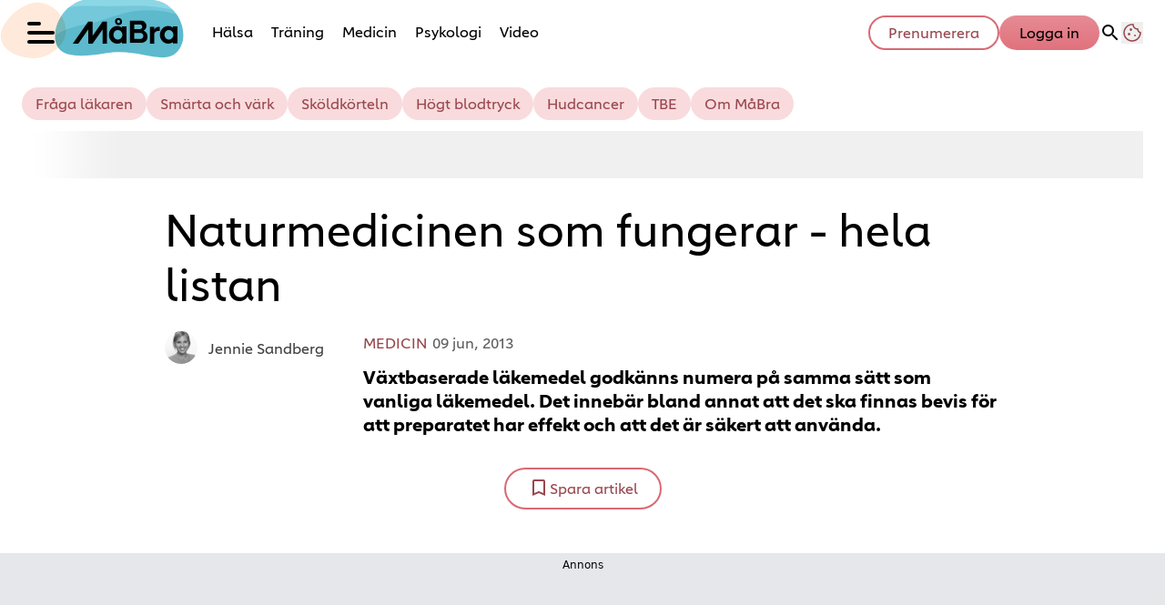

--- FILE ---
content_type: text/javascript
request_url: https://static.mabra.com/d35d45bd74e2c9781d7a11c3d9ced58a2d67c932/_next/static/chunks/4257.d6badd289fdbdb6a.js
body_size: 1309
content:
"use strict";(self.webpackChunk_N_E=self.webpackChunk_N_E||[]).push([[4257],{18396:(t,e,r)=>{r.d(e,{C:()=>s});var o=r(71813);let s=(t,e)=>{let{desktop:r,mobile:s}=null!=t?t:{};if(!r&&!s)return null;let n=s&&e&&"wings ".concat(s.replace("bg","wings")),l=r&&e&&"sm:wings sm:".concat(r.replace("bg","wings"));return o.tw.join("bg",s,n,r&&"sm:".concat(r),l)}},55835:(t,e,r)=>{r.d(e,{t:()=>s});var o=r(71813);function s(t){let{viewportVisibility:e="",hideViewport:r={mobile:!1,desktop:!1}}=t,s=r.mobile||"desktop"===e,n=r.desktop||"mobile"===e;return o.tw.join(n&&"sm:hidden",s&&"max-sm:hidden")}},57467:(t,e,r)=>{r.d(e,{p:()=>o});let o=t=>null==t?void 0:t.reduce((t,e)=>{if(["box","columns","row"].includes(e.type))t+=o(e.children);else{var r;t+=(null==e||null==(r=e.children)?void 0:r.length)||1}return t},0)},64946:(t,e,r)=>{r.d(e,{f:()=>h});var o=r(37876),s=r(14918),n=r(69907),l=r(56079),a=r(99059),i=r(45456);let c=(0,i.S)({theme:a.a}),d=c({as:"div",slot:"base"}),u=c({as:"div",slot:"headline"}),p=c({as:"div",slot:"caption"}),m=Object.assign(d,{Headline:u,Caption:p,Footer:c({as:"footer",slot:"footer"}),Button:(0,i.Q)({as:l.$,theme:a.a.Button})}),f=t=>{var e;let{button:r,caption:s,content:l,footer:a,headline:i,...c}=t;return(0,o.jsxs)(m,{...c,children:[i&&(0,o.jsx)(m.Headline,{children:i}),s&&(0,o.jsx)(m.Caption,{children:s}),l,(a||r)&&(0,o.jsxs)(m.Footer,{children:[a,r&&(0,o.jsx)(m.Button,{...(0,n.v6)({options:null==(e=c.options)?void 0:e.$button},r)})]})]})},g=t=>{var e;let{className:r}=null!=(e=t.options)?e:{},s=null==r?void 0:r.split(" ").includes("bg");return(0,o.jsx)(f,{...(0,n.v6)({options:{size:s?"secondary":"primary"}},t)})},h=(0,s.Qj)(t=>(0,o.jsx)(g,{...t}))},94257:(t,e,r)=>{r.r(e),r.d(e,{LabradorRow:()=>b});var o=r(37876),s=r(22309),n=r(14918),l=r(64946),a=r(44769),i=r(57467),c=r(55835),d=r(69907),u=r(18396);let p=t=>{switch(t){case"left":return"text-left";case"center":return"text-center";case"right":return"text-right";default:return null}};var m=r(70117),f=r(14232);let g=t=>{let{type:e,data:r,meta:s,descendants:n,options:g,...h}=t;if(!(0,i.p)(n))return null;let b=(0,u.C)(s.backgroundColor,!0),w=(0,c.t)({viewportVisibility:s.viewportVisibility,hideViewport:s.hideViewport}),x=n.map((t,e)=>(0,o.jsx)(f.Fragment,{children:(0,m.ZC)(t)},e)),y=s.contentIndex,v=s.frontRowType,j=p(s.textAlignRowTitle);return(0,o.jsx)(l.f,{headline:r.title,content:x,button:r.rowButton,options:(0,d.lL)({className:(0,a.cn)(b,w),$headline:{className:(0,a.cn)(j)}},g),"data-content-index":y,"data-row-type":v,...h})},h=t=>{let{type:e,data:r,meta:s,descendants:n}=t,l=s.courseDay;return(0,o.jsx)(g,{type:e,data:r,meta:s,descendants:n,id:l?"dag-".concat(l):void 0})},b=(0,n.mI)(t=>(0,o.jsx)(h,{...t,...(0,s.v)({type:t.type,meta:t.meta})}))},99059:(t,e,r)=>{r.d(e,{a:()=>a});var o=r(71813);let s=r(33137).O,n=Object.assign(o.tw.theme({slots:{base:["group/row","row","relative","mx-auto","grid","w-full","max-w-grid","auto-rows-min","grid-cols-12","gap-grid","empty:hidden","group-[]/row:flex","group-[]/row:flex-col","[&:not(:has(.box))]:flex","[&:not(:has(.box))]:flex-col","[&:not(:has(:not(.box:empty)))]:hidden","[&.bg]:py-grid-gap"],headline:["col-span-12","w-full","text-black","text-headline-sm","after:h-0.25","after:bg-black","sm:text-headline-md"],caption:["col-span-12","w-full","text-black","text-body-sm"],footer:["col-span-12","flex","w-full","items-center","justify-center","[&:not(:first-child)]:mt-12"]}}),{Button:s}),{Button:l}=n,a=Object.assign(o.tw.theme({extend:n,slots:{base:["bg-no-repeat","data-[row-type=courseFilter]:bg-yellow-sea-100","data-[row-type=courseFilter]:bg-[url('/image/course/course-filter-blob.svg')]"],headline:["sm:-mb-4","group-[.courses]/front:-mb-1","group-[.courses]/front:font-bold sm:text-headline-sm"],footer:["[&:not(:first-child)]:mt-5.5"]},variants:{size:{primary:{base:["data-[row-type=courseFilter]:left-1/2","data-[row-type=courseFilter]:w-screen","data-[row-type=courseFilter]:max-w-none","data-[row-type=courseFilter]:-translate-x-1/2","data-[row-type=courseFilter]:py-8","md:gap-y-6"],footer:["group-[.courses]/front:[&:not(:first-child)]:mb-2","group-[.courses]/front:[&:not(:first-child)]:mt-0","sm:group-[.courses]/front:[&:not(:first-child)]:mt-1.5"]},secondary:{base:["group-[.courses]/front:has-[article]:pb-8","group-[.courses]/front:has-[article]:pt-6","group-[.courses]/front:has-[article]:last:mb-12","md:gap-y-6"],footer:["group-[.courses]/front:[&:not(:first-child)]:mt-0"]}}},defaultVariants:{size:"primary"}}),{Button:l})}}]);
//# sourceMappingURL=4257.d6badd289fdbdb6a.js.map

--- FILE ---
content_type: text/javascript
request_url: https://static.mabra.com/d35d45bd74e2c9781d7a11c3d9ced58a2d67c932/_next/static/chunks/1702.84bd078eda062810.js
body_size: 1344
content:
"use strict";(self.webpackChunk_N_E=self.webpackChunk_N_E||[]).push([[1702],{31702:(e,t,r)=>{r.r(t),r.d(t,{LabradorArticleFooter:()=>o});var a=r(37876),s=r(22309),i=r(14918),l=r(36173);let n=e=>{let{type:t,data:r,meta:s,descendants:i,...n}=e;return(0,a.jsx)(l.c,{tags:r.tags,options:r.options,...n})},o=(0,i.mI)(e=>(0,a.jsx)(n,{...e,...(0,s.v)({type:e.type,meta:e.meta})}))},36173:(e,t,r)=>{r.d(t,{c:()=>Q});var a=r(37876),s=r(14918),i=r(69907),l=r(1546),n=r(71813),o=r(49096),c=r(77559);let d=n.tw.theme({extend:o.W,defaultVariants:{size:"small"}}),m=n.tw.theme({extend:c.G,slots:{base:"font-bold"}}),x=Object.assign(n.tw.theme({slots:{base:"flex w-full flex-col gap-4",tags:"mx-auto flex w-full flex-wrap justify-start gap-1.5 md:max-w-article",disclaimer:"prose mx-auto flex w-full max-w-article items-center bg-gray-100 p-3",disclaimerText:""},variants:{center:{true:{tags:"justify-center"}}}}),{Tag:d,DisclaimerLink:m}),p=n.tw.theme({extend:x.DisclaimerLink}),u=n.tw.theme({extend:x.Tag}),g=Object.assign(n.tw.theme({extend:x}),{Tag:u,DisclaimerLink:p});var b=r(45456),h=r(41954),v=r(42725);let f=(0,b.S)({theme:g}),k=f({as:"div",slot:"base"}),y=f({as:"ul",slot:"tags"}),j=(0,b.Q)({as:h.A,theme:g.Tag}),w=f({as:"div",slot:"disclaimer"}),L=Object.assign(k,{Disclaimer:w,DisclaimerText:f({as:"p",slot:"disclaimerText"}),DisclaimerLink:(0,b.Q)({as:v.N,theme:g.DisclaimerLink}),Tags:y,Tag:j});var T=r(61485);let D=e=>{var t;let{tags:r,disclaimer:s={link:{href:"/redaktionell-policy"}},...n}=e,o=s&&"link"in s?s.link:void 0,c=s&&"text"in s?s.text:(0,a.jsxs)(a.Fragment,{children:["Vi baserar v\xe5ra artiklar p\xe5 verifierade k\xe4llor, officiella uttalanden samt egna intervjuer."," ",(0,T.L)().name," f\xf6ljer de pressetiska reglerna. Kr\xf6nikor och analyser uttrycker skribentens egna \xe5sikter."," ",(0,a.jsx)(L.DisclaimerLink,{...o,options:(0,i.lL)(null==(t=n.options)?void 0:t.$disclaimerLink,null==o?void 0:o.options),children:"L\xe4s mer h\xe4r."})]});return(0,a.jsxs)(L,{...n,children:[(0,l.$)("features.article.showNewsDisclaimer")&&(0,a.jsx)(L.Disclaimer,{children:(0,a.jsx)(L.DisclaimerText,{children:c})}),(0,a.jsx)(L.Tags,{children:null==r?void 0:r.map((e,t)=>{var r;return(0,a.jsx)(L.Tag,{value:e.value,link:e.link,options:null==(r=n.options)?void 0:r.$tag,partOfList:!0},t)})})]})},Q=(0,s.Qj)(e=>(0,a.jsx)(D,{...e}))},41954:(e,t,r)=>{r.d(t,{A:()=>c});var a=r(37876),s=r(60452),i=r(49096),l=r(45456);let n=(0,l.Q)({as:"span",theme:i.W}),o=(0,l.Q)({as:"li",theme:i.W}),c=e=>{let{value:t,link:r,...i}=e,{partOfList:l=!1,...c}=i;return(0,a.jsx)(l?o:n,{...c,children:(0,a.jsx)(s.p,{...r,children:t})})}},49096:(e,t,r)=>{r.d(t,{W:()=>i});var a=r(71813);let s=a.tw.theme({base:["block","cursor-pointer","whitespace-nowrap","text-headline-xs"],variants:{colors:{default:["bg-primary-800","ring-primary-500/20","border-transparent","text-white","hover:bg-gray-200","hover:text-black","focus:bg-gray-300","active:bg-gray-300"],text:["text-black","ring-transparent"]},size:{small:["px-3","py-1.5"],medium:["px-3","py-2.5"],large:["px-6","py-4"],text:[]},variant:{default:["rounded-full","outline-none","ring-0","transition-all","duration-200","ease-in-out","hover:ring-0","focus:ring-4","active:ring-0"],text:["hover:underline"]}},defaultVariants:{colors:"default",size:"medium",variant:"default"}}),i=a.tw.theme({extend:s,base:"text-preview-sm",variants:{colors:{default:"border-cherry-blossom-100 bg-cherry-blossom-100 from-cherry-blossom-300 to-cherry-blossom-100 text-cherry-blossom-500 hover:border-cherry-blossom-300 hover:bg-cherry-blossom-300 hover:text-black focus:border-cannon-pink-400 focus:bg-gradient-to-b focus:text-black active:border-cannon-pink-400 active:bg-gradient-to-b active:text-black",text:"text-gray-600",alternative:"text-gray-600"},size:{small:"px-3 pb-1 pt-0.5",medium:"px-3 pb-2.25 pt-1.75",large:"px-6 pb-4 pt-3.5",text:"leading-snug"},variant:{default:"border-3",text:"capitalize"}}})},60452:(e,t,r)=>{r.d(t,{p:()=>n});var a=r(37876),s=r(14918);r(69907);var i=r(42725);let l=e=>{let{children:t,...r}=e;return(0,a.jsx)(i.N,{content:t,...r,isOptional:!0})},n=(0,s.Qj)(e=>(0,a.jsx)(l,{...e}))}}]);
//# sourceMappingURL=1702.84bd078eda062810.js.map

--- FILE ---
content_type: text/javascript
request_url: https://static.mabra.com/d35d45bd74e2c9781d7a11c3d9ced58a2d67c932/_next/static/chunks/2696-d8177d657a631e34.js
body_size: 6581
content:
(self.webpackChunk_N_E=self.webpackChunk_N_E||[]).push([[2696],{20195:(A,e,i)=>{"use strict";i.d(e,{R:()=>r});var l=i(71813);let t=l.tw.theme({slots:{base:"relative block w-full overflow-hidden",group:"relative flex w-full flex-col gap-y-2",captionGroup:"not-prose block text-body-md",caption:"",byline:"whitespace-nowrap text-gray-700"}}),r=l.tw.theme({extend:t,slots:{captionGroup:"flex flex-col gap-y-1 text-black text-headline-xs",byline:"italic text-black"}})},42696:(A,e,i)=>{"use strict";i.d(e,{_:()=>X});var l=i(37876),t=i(14918),r=i(69907),o=i(42725),a=i(20195),q=i(45456),s=i(14232),d=i(42770),n=i(55389),c=i(61485),h=i(88313),p=i.n(h);let V=()=>{let{slug:A}=(0,c.L)(),e={};try{Object.assign(e,i(85061)("".concat(A,"/configs/grid.system")))}catch(A){}return(0,r.h1)(p(),e)},g=A=>Number(A.replace("px",""));var u=i(71813),K=i(50481),U=i(77328),m=i.n(U),y=i(54587),x=i(64444),C=i(68181),v=i(58037),R=i(53515),I=i(20876),f=i(17761);let j=A=>(0,C.b0)(A)||!(0,v.K)(A)||(0,f.Im)(A)||"/"===A?null:(0,I.I)(A,(0,R.N)()),E=A=>{var e,i;let l=j(A);return l?{width:Number(null==(e=l.searchParams)?void 0:e.get("width"))||void 0,height:Number(null==(i=l.searchParams)?void 0:i.get("height"))||void 0}:{width:void 0,height:void 0}};var Q=i(63504),L=i.n(Q);let S=(A,e)=>{let i=j(A),{width:l,height:t}=E(A);if(!i||!l||!t)return;let r=Object.values(L()).slice(1),o=[];if(!e||!(e<r[0])){for(let A of r){let r=Math.min(A,e||1/0)/l,a=new URL(i);if(a.searchParams.set("width","".concat(Math.round(l*Math.min(r,1)))),a.searchParams.set("height","".concat(Math.round(t*Math.min(r,1)))),o.push("".concat(a," ").concat(Math.min(A,e||1/0),"w")),A>(e||1/0))break}return o.join(", ")}},w={placeholder:"[data-uri]"},z=["src","alt","srcset","sizes","crossorigin","loading","decoding","width","height","referrerpolicy","priority","quality","placeholder","blurDataURL","unoptimized","fill","maxWidth"],b=(0,s.forwardRef)((A,e)=>{let{children:i,...t}=A;return(0,l.jsx)("figure",{ref:e,...(0,K.A)(t,...z),children:i})}),Z=s.createContext({}),N=(0,q.S)({theme:a.R,context:Z}),O=N({as:A=>{let{alt:e,src:i,onError:t,onLoad:r,className:o,style:a,...q}=A,[{isMobile:c}]=(0,d.A)(),[h,p]=(0,s.useState)("start"),U=(0,s.useRef)(null),R=V(),I=q.placeholder||w.placeholder,f=q.width&&q.height?{width:Number(q.width),height:Number(q.height)}:E(i),j=Math.min(f.width||1/0,q.maxWidth||1/0,g(R.DEFAULT.maxContentWidth)),Q=f.width&&j?Math.min(j/f.width,1):1,L=q.fill||(0,C.b0)(f.width)||(0,C.b0)(f.height),z=L?void 0:f.width?f.width*Q:void 0,b=L?void 0:f.height?f.height*Q:void 0,Z=(0,v.K)(i)&&i.startsWith((0,n.d)())?"no-referrer":void 0,{props:N}=(0,y.getImageProps)({...(0,K.A)(q,"maxWidth"),src:i||"",alt:e||"",fill:L,width:z,height:b,placeholder:"start"===h?I:"empty",referrerPolicy:Z,fetchPriority:q.priority?"high":void 0}),O="error"!==h?S(i,j):void 0,W=O?"min(".concat(100/(c?2:1),"vw, ").concat(j,"px)"):void 0,B=(0,s.useCallback)(A=>{p("error"),null==t||t(A)},[t]),J=(0,s.useCallback)(A=>{"start"===h&&p("ready"),null==r||r(A)},[r,h]);return(0,x.A)(()=>{let A=U.current;(null==A?void 0:A.complete)&&((null==A?void 0:A.naturalWidth)&&(null==A?void 0:A.naturalHeight)?p("ready"):p("error"))}),(0,l.jsxs)("picture",{"data-fill":L?"":void 0,className:u.tw.merge(L&&"aspect-default",o),style:a,children:[N.priority?(0,l.jsx)(m(),{children:(0,l.jsx)("link",{rel:"preload",as:"image",href:N.src,imageSrcSet:O,imageSizes:W,fetchPriority:"high"})}):null,(0,l.jsx)("img",{className:"w-full object-cover",...N,onError:B,onLoad:J,src:"error"===h?I:N.src,srcSet:O,sizes:W,ref:U})]})}}),W=N({as:"span",slot:"byline"}),B=N({as:"span",slot:"caption"}),J=Object.assign(O,{Byline:W,Caption:B,CaptionGroup:N({as:"figcaption",slot:"captionGroup"}),Group:N({as:b,slot:"group"})}),H=A=>{var e;let{alt:i,byline:t,caption:a,link:q,src:s,...d}=A;return(0,l.jsxs)(J.Group,{...d,children:[(null==q?void 0:q.href)&&(0,l.jsx)(o.N,{...(0,r.v6)(q,{options:{cover:!0,"aria-label":i||"string"==typeof a&&a||"string"==typeof t&&t||(null==(e=q.href)?void 0:e.replace(/^https?:\/\/[^/]+/,"").replace(/\//g," ").replace(/-/g," ").trim())||"L\xe4s mer"}})}),(0,l.jsx)(J,{src:s,alt:i,...d}),(a||t)&&(0,l.jsxs)(J.CaptionGroup,{children:[a&&(0,l.jsx)(J.Caption,{children:a}),t&&(0,l.jsx)(J.Byline,{children:t})]})]})},M=A=>(0,l.jsx)(H,{...(0,r.v6)({options:{placeholder:"[data-uri]"}},A)}),X=(0,t.Qj)(A=>(0,l.jsx)(M,{...A}))},53515:(A,e,i)=>{"use strict";i.d(e,{N:()=>t});var l=i(68057);function t(){let A=!(arguments.length>0)||void 0===arguments[0]||arguments[0],e="https://image.mabra.com/";if(!e)throw Error("Missing env: OCELOT_LABRADOR_IMAGE_SERVER");return(0,l.U)(e)+(A?"/":"")}},55389:(A,e,i)=>{"use strict";i.d(e,{d:()=>t});var l=i(20505);function t(){let A=!(arguments.length>0)||void 0===arguments[0]||arguments[0];return(0,l.r)().includes("labrador.aller.se")?"https://image-labrador.aller.se"+(A?"/":""):"https://image-allas-stage.labradorcms.io"+(A?"/":"")}},63504:A=>{"use strict";A.exports={xs:360,sm:480,md:760,lg:1040,xl:1320}},85061:A=>{function e(A){var e=Error("Cannot find module '"+A+"'");throw e.code="MODULE_NOT_FOUND",e}e.keys=()=>[],e.resolve=e,e.id=85061,A.exports=e},88313:(A,e,i)=>{"use strict";let l=i(63504);A.exports={DEFAULT:{maxContentWidth:"1320px",maxArticleWidth:"648px",gap:"12px",margin:"12px"},xs:{minWidth:l.xs+"px"},sm:{minWidth:l.sm+"px",gap:"18px",margin:"18px"},md:{minWidth:l.md+"px"},lg:{minWidth:l.lg+"px",gap:"24px",margin:"24px"},xl:{minWidth:l.xl+"px"}}}}]);
//# sourceMappingURL=2696-d8177d657a631e34.js.map

--- FILE ---
content_type: text/javascript
request_url: https://static.mabra.com/d35d45bd74e2c9781d7a11c3d9ced58a2d67c932/_next/static/chunks/5750.545e1c8bc529e851.js
body_size: 794
content:
"use strict";(self.webpackChunk_N_E=self.webpackChunk_N_E||[]).push([[5750],{5623:(e,t,l)=>{l.r(t),l.d(t,{LabradorArticleHeader:()=>c});var a=l(37876),r=l(22309),i=l(14918),n=l(42770),d=l(25100),u=l(78819),o=l(99850),p=l(28095);let s=e=>{var t,l,r;let{type:i,data:s,meta:c,descendants:v}=e,[{device:h}]=(0,n.A)(),{format:y="DD MMM, YYYY",publishedDatetime:g,updatedDatetime:b,enabledAuthors:f,photoByline:m,extraBylineLabel:k,extraBylineContent:j,badgeData:x}=null!=s?s:{},D=null==v||null==(t=v.find(e=>{let{type:t}=e;return"labradorImage"===t}))?void 0:t.data,E=null==v||null==(l=v.find(e=>{let{type:t}=e;return"jwVideo"===t}))?void 0:l.data,w=E&&!D?{videoData:{...(0,o.v)(E),title:""},showDescription:E.enableDesc,b2bVideo:(0,o.O)(E),playerSrc:E.playerSrc,videoPageLink:E.teaserLink}:void 0,{imageUrl:A,alt:I,caption:O,byline:Y,showCaption:_}=null!=D?D:{},L=null==A?void 0:A[h],M=(0,p.k)(v,"byline").map(e=>{var t,l;let{data:a,children:r}=e,{firstName:i,lastName:n,slug:d}=null!=a?a:{},{imageUrl:o}=null!=(l=null==r||null==(t=r[0])?void 0:t.data)?l:{},p=[i,n].filter(Boolean).join(" ");return{type:u.p.AUTHOR,author:p,image:null==o?void 0:o[h],slug:d}});return j&&M.push({type:u.p.FREE,author:j,text:k}),(0,a.jsx)(d.E,{headline:s.title,description:s.subtitle,category:{value:s.category,url:s.categoryUrl},bylines:M,image:{src:L,alt:I,byline:Y||m,caption:_&&O,options:{priority:!0}},datetime:{publishedDatetime:g,updatedDatetime:b,format:y},tags:null==(r=s.tags)?void 0:r.map(e=>({value:e})),badge:x,video:w,"data-uuid":s.uuid,"data-hostpath":s.hostpath,"data-category":s.category})},c=(0,i.mI)(e=>(0,a.jsx)(s,{...e,...(0,r.v)({type:e.type,meta:e.meta})}))},28095:(e,t,l)=>{l.d(t,{b:()=>function e(t,l){for(let a of t){if(a.type===l)return a;if(a.children.length){let t=e(a.children,l);if(t)return t}}},k:()=>function e(t,l){return t.reduce((t,a)=>{var r;return(a.type===l&&t.push(a),null==(r=a.children)?void 0:r.length)?[...t,...e(a.children,l)]:t},[])}})},60452:(e,t,l)=>{l.d(t,{p:()=>d});var a=l(37876),r=l(14918);l(69907);var i=l(42725);let n=e=>{let{children:t,...l}=e;return(0,a.jsx)(i.N,{content:t,...l,isOptional:!0})},d=(0,r.Qj)(e=>(0,a.jsx)(n,{...e}))},99850:(e,t,l)=>{l.d(t,{O:()=>r,v:()=>a});let a=e=>{let{videoID:t,playerID:l,thumbnail:a,mute:r,title:i,duration:n,date:d,publishedAt:u,autostart:o,floating:p,articleInfo:s,aspectratio:c,description:v,ypPartId:h,playlist:y,isNativeAd:g,prominentTag:b,isProtected:f,tracks:m}=e;return{videoId:t,playerId:l,thumbnail:a,mute:r,title:i,duration:n,date:d,publishedAt:u,autostart:o,floating:p,articleInfo:s,...c?{aspectRatio:c}:{},description:v,ypPartId:h,playlist:y,isNativeAd:g,prominentTag:b,hideAds:f,tracks:m}},r=e=>{let{link:t,linkText:l,markingText:a}=e;return{link:t,linkText:l,markingText:a}}}}]);
//# sourceMappingURL=5750.545e1c8bc529e851.js.map

--- FILE ---
content_type: text/javascript
request_url: https://static.mabra.com/d35d45bd74e2c9781d7a11c3d9ced58a2d67c932/_next/static/chunks/pages/(labrador)/%5Bdevice%5D/article/%5B%5B...params%5D%5D-9d0e5064c9644e9e.js
body_size: 3537
content:
(self.webpackChunk_N_E=self.webpackChunk_N_E||[]).push([[3845],{13282:(e,t,r)=>{"use strict";r.r(t),r.d(t,{__N_SSP:()=>ee,default:()=>et});var a=r(37876),l=r(39769),n=r(69260),i=r(94529),s=r(14149),c=r(42770),o=r(54191),d=r(50103),u=r(20876),f=r(57046);let m="true"===r(65364).env.CONSENT_DISABLED;var v=r(82158),w=r(93411),h=r(57388),g=r(66164);let{Axios:b,AxiosError:p,CanceledError:x,isCancel:_,CancelToken:y,VERSION:S,all:A,Cancel:j,isAxiosError:N,spread:I,toFormData:k,AxiosHeaders:O,HttpStatusCode:E,formToJSON:D,getAdapter:R,mergeConfig:C}=r(91040).A;var P=r(92975);let L=async()=>{var e,t,r,a,l;return m?"":(await (0,g.f)(()=>document.cookie.indexOf("OptanonAlertBoxClosed=")>=0,{checkInterval:100,timeout:5e3}).catch(()=>{}),await (0,g.f)(()=>{var e;return(null==(e=window.OnetrustActiveGroups)?void 0:e.indexOf("C0004"))>=0},{checkInterval:100,timeout:1e3}).catch(()=>!1)&&null!=(l=null==(a=(0,o.j)(document.cookie))||null==(r=a._ga)||null==(t=r.split("."))||null==(e=t.slice(-2))?void 0:e.join(".")))?l:""},T=(e,t)=>{f.L.post("/api/slackNotifier",{key:t,handler:"ocelot-scroll-error",payload:e,requestInterval:18e5},{timeout:2e4})},F=async()=>{var e,t;if((0,v.S)())return w.v.error("Fetching article recommendations is not available on server"),{scroll_articles:[],recommended_articles:[]};await (0,g.f)(()=>{var e;return!!(null==(e=(0,h.i)())?void 0:e.length)},{checkInterval:200,timeout:2e3});let r=(0,u.I)("/api/scroll-articles");if(!r)return w.v.error("Recommendation microservice URL not found"),{scroll_articles:[],recommended_articles:[]};let a={article_id:(0,h.i)().map(String),cookie_id:await L()},l=await f.L.post(r.href,a,{timeout:3e4,skipInterceptors:{response:{rejected:!0}},"axios-retry":{retries:1,retryCondition:()=>!0}}).catch(e=>{var t;let r=null==(t=e.response)?void 0:t.data;return r&&![p.ERR_NETWORK,p.ECONNABORTED].includes(e.code)&&T({message:"\n              ".concat((0,d.F)(),": Personalized scroll articles request failed.\n              ").concat(JSON.stringify({errorResponse:r,payload:a}),"\n          ")},"scroll-articles-failed-".concat((0,P.V2)())),null});return l?((null==l||null==(t=l.data)||null==(e=t.scroll_articles)?void 0:e.length)||(w.v.error("Scroll articles not found!",a),T({message:"\n          ".concat((0,d.F)(),": Personalized scroll articles request succeeded but did not return articles.\n          ").concat(JSON.stringify({status:l.status,response:l.data,payload:a}),"\n        ")},"scroll-articles-not-found-".concat((0,P.V2)()))),l.data):{scroll_articles:[],recommended_articles:[]}};var M=r(14232);let q=e=>{let{enabled:t}=e,[,r]=(0,c.A)();(0,M.useEffect)(()=>{t&&(async()=>{let{recommended_articles:e=[],scroll_articles:t=[]}=await F();r({recommendedArticles:e,scrollArticles:t})})()},[t])};var z=r(89821),J=r(96095),B=r(67272);let Q=["articlePreHeader","articleHeader","lab-dz-pre-header","lab-dz-header","article-post-header","article-pre-footer","articleFooter","article-post-footer"],U=e=>(e.meta.isVevArticle&&(e.children=(0,B.m)(Q,e.children)),e),V=e=>{let{intersectionTargetRef:t}=e,[{device:r,scrollArticles:a},l]=(0,c.A)(),[n,i]=(0,M.useState)([]),[s,o]=(0,M.useState)(!1),d=(0,M.useCallback)(async()=>{let e=(0,u.I)("/api/page"),t=a[n.length];if(!e||!t||s)return null;o(!0),e.search=new URLSearchParams({route:"article/".concat(t.article_id),device:r}).toString();let c=await f.L.get(e.href),d=null==c?void 0:c.data;return d&&(d.meta.scrollArticleNumber=a.findIndex(e=>e.article_id===t.article_id)+1,d.data.analyticsData.ctsData.scrollArticleModel=t.model,d.data.analyticsData.ctsData.scrollArticleType=t.type,i(e=>[...e,U(d)])),d||l({scrollArticles:a.slice(1)}),o(!1),d},[a,n,r,s]);return(0,M.useEffect)(()=>{if(!a.length||a.length===n.length||!t.current)return void l({activeInfinityScrollArticle:!1});l({activeInfinityScrollArticle:!0});let e=new IntersectionObserver(t=>{let[r]=t;(r.isIntersecting||r.boundingClientRect.y<0)&&!s&&d().then(t=>{t||(e.disconnect(),l({activeInfinityScrollArticle:!1}))})});return e.observe(t.current),()=>e.disconnect()},[a,s,d,n]),(0,M.useMemo)(()=>({articles:n,isLoading:s}),[n,s])};var H=r(57148),X=r(70117),G=r(89099);let K=()=>{var e,t,r;null==(r=window.cts)||null==(t=r.send)||null==(e=t.pageview)||e.call(t)},W=(e,t)=>{var r,a,l;if((0,v.S)())return void w.v.warn("Update tracking data can't be called on server side");let{allerGaData:n,ctsData:i,kilkayaData:s}=e,c={affiliateBool:null==(r=window.aller_ga)?void 0:r.containAffiliate,isAffiliate:null==(a=window.aller_ga)?void 0:a.containAffiliate,isSecondNative:t};(null==(l=window.cts)?void 0:l.metadata)&&(delete window.cts.metadata.scrollArticleModel,delete window.cts.metadata.scrollArticleType,window.cts.metadata={...window.cts.metadata,...i,...c}),window.aller_ga={...window.aller_ga,...n,...c},window.k5aMeta={...window.k5aMeta,...s,cntTag:t?["scrolled_pageview"]:[]}},$=e=>{let{pageData:t}=e,r=(0,G.useRouter)(),[l,n]=(0,M.useState)([]),i=(0,M.useRef)([]),s=(0,M.useRef)(null),{articles:c,isLoading:o}=V({intersectionTargetRef:s}),d=r.asPath,u=(0,M.useDeferredValue)(c[c.length-1]);return(0,M.useEffect)(()=>{u&&(0,H.r)(u.meta.adsUniqueId,u.meta.isNativeAd,!0)},[u]),(0,M.useEffect)(()=>{if(!i.current.length)return;let e=new IntersectionObserver(e=>{var r,a;if(1!==e.length)return;let i=e[0],s=Number(i.target.getAttribute("data-index")),o=i.boundingClientRect.y>0?s-1:s,u=o<0,{publishedUrl:f,analyticsData:m}=null!=(a=null==(r=c[o])?void 0:r.data)?a:{},v=u?d:f+"?second_article=true";window.location.pathname+window.location.search!==v&&(W(...u?[t.data.analyticsData,!1]:[m,!0]),window.history.pushState(null,"",v),u||l.includes(o)||(K(),n(e=>[...e,o])))});return i.current.forEach(t=>e.observe(t)),()=>e.disconnect()},[c,t.data,l,d]),(0,a.jsxs)(a.Fragment,{children:[c.map((e,t)=>(0,a.jsxs)(M.Fragment,{children:[(0,a.jsx)("div",{"data-index":t,ref:e=>{i.current[t]=e},className:"relative bottom-[50vh]"}),(0,a.jsx)(z.C,{content:"N\xe4sta artikel"}),(0,X.q5)(e)]},t)),o&&(0,a.jsx)(J.y,{}),(0,a.jsx)("div",{ref:s,className:"relative bottom-[400vh]"})]})};var Y=r(96123),Z=r(1546),ee=!0;let et=e=>{let{pageData:t,adsData:r,analyticsData:o}=e,[{activeInfinityScrollArticle:d}]=(0,c.A)(),{infinityScrollFront:u,infinityScrollArticle:f,recommendedArticles:m}=(0,Z.$)("features"),v=t.meta.infinityScrollID,w=t.meta.infinityScrollMode,h=t.data.category,{accessLevel:g}=t.meta,{explicitRoute:b}=u,{route:p}=(null==b?void 0:b.find(e=>e.accessLevel===g))||{},x=f.enabled&&!f.excludedAccessLevels.includes(t.meta.accessLevel),_=u.enabled&&!d&&!u.excludedAccessLevels.includes(t.meta.accessLevel);q({enabled:m.enabled||x});let y=u.enabled&&!d&&p;return(0,a.jsx)(n.P,{content:(0,a.jsxs)(a.Fragment,{children:[(0,a.jsx)(s.t,{pageData:t}),(0,a.jsx)(l.s,{pageMeta:null==t?void 0:t.meta,adsData:r}),(0,X.q5)(t),x&&(0,a.jsx)($,{pageData:t}),(_||y)&&(0,a.jsx)("aside",{children:(0,a.jsx)(Y.p,{headline:(0,a.jsx)(i.s,{content:u.title}),pageData:t,sourceRoute:p||("front"===w&&v?["_scroll","front",v].join("/"):["_scroll","article",h].join("/"))})})]})})}},57388:(e,t,r)=>{"use strict";r.d(t,{i:()=>c,z:()=>s});var a=r(82158),l=r(93411),n=r(67689);let i="seenArticleIds",s=e=>{if((0,a.S)())return;let t=sessionStorage.getItem(i);try{let r=t?JSON.parse(t):[],a=Array.from(new Set([...r,e].reverse())).reverse();sessionStorage.setItem(i,JSON.stringify(a))}catch(e){l.v.catch(e)}},c=()=>{if((0,a.S)())return[];let e=sessionStorage.getItem(i);try{let t=e?JSON.parse(e):[];return(0,n.cy)(t)?t.map(e=>String(e)):[]}catch(e){return l.v.catch(e),[]}}},66164:(e,t,r)=>{"use strict";async function a(e){let t,{checkInterval:r=50,timeout:a=5e3}=arguments.length>1&&void 0!==arguments[1]?arguments[1]:{};return Promise.race([new Promise((e,t)=>a&&setTimeout(t,a)),new Promise(a=>{t=setInterval(()=>{let t=e();t&&a(t)},r)})]).finally(()=>clearInterval(t))}r.d(t,{f:()=>a})},84916:(e,t,r)=>{(window.__NEXT_P=window.__NEXT_P||[]).push(["/(labrador)/[device]/article/[[...params]]",function(){return r(13282)}])},89821:(e,t,r)=>{"use strict";r.d(t,{C:()=>d});var a=r(37876),l=r(14918);r(69907);var n=r(71813);let i=n.tw.theme({base:"my-4 flex flex-row items-center gap-3 whitespace-nowrap text-headline-xs before:h-0.25 before:w-full before:bg-black after:h-0.25 after:w-full after:bg-black"}),s=n.tw.theme({extend:i,base:"before:bg-gray-900 after:bg-gray-900"}),c=(0,r(45456).Q)({as:"h5",theme:s}),o=e=>{let{content:t,...r}=e;return t?(0,a.jsx)(c,{...r,children:t}):null},d=(0,l.Qj)(e=>(0,a.jsx)(o,{...e}))},94529:(e,t,r)=>{"use strict";r.d(t,{s:()=>u});var a=r(37876),l=r(14918);r(69907);var n=r(42770),i=r(71813);let s=i.tw.theme({base:"my-6 text-headline"}),c=i.tw.theme({extend:s,base:'mx-6 flex flex-row items-center gap-3 whitespace-nowrap text-headline-sm before:order-2 before:block before:h-0.25 before:w-full before:bg-black after:order-3 after:h-6 after:w-100 after:bg-[url("/image/mabra-logo.svg")] after:bg-center after:bg-no-repeat sm:after:w-40 md:text-headline-md md:after:w-32'}),o=(0,r(45456).Q)({as:"h1",theme:c}),d=e=>{let{content:t,...r}=e,[{type:l}]=(0,n.A)();return t?(0,a.jsx)(o,{"data-page-type":l,...r,children:t}):(0,a.jsx)(a.Fragment,{})},u=(0,l.Qj)(e=>(0,a.jsx)(d,{...e}))}},e=>{var t=t=>e(e.s=t);e.O(0,[6231,8447,636,6593,8792],()=>t(84916)),_N_E=e.O()}]);
//# sourceMappingURL=[[...params]]-9d0e5064c9644e9e.js.map

--- FILE ---
content_type: text/javascript
request_url: https://static.mabra.com/d35d45bd74e2c9781d7a11c3d9ced58a2d67c932/_next/static/chunks/7546.33469349bcaa29e0.js
body_size: 2757
content:
"use strict";(self.webpackChunk_N_E=self.webpackChunk_N_E||[]).push([[7546],{8486:(e,t,a)=>{a.d(t,{o:()=>Q});var l=a(37876),i=a(14918),s=a(69907),r=a(97448),n=a(49909),d=a(90080),o=a(71564),c=a(52602),u=a(27227),_=a(98347);let f={arrow_colors_default:"text-cherry-blossom-500",arrow_size_default:"pr-6",arrow_variant_default:"cursor-pointer hidden md:flex absolute data-[direction=next]:rotate-180 top-1/2 -translate-y-1/2 data-[direction=next]:right-0 data-[direction=prev]:left-0",content_colors_default:"",content_size_default:"md:px-12",content_variant_default:"flex flex-col w-full",group_colors_default:"",group_size_default:"w-full",group_variant_default:"flex flex-nowrap relative",navigation_item_colors_default:"bg-gray-100 data-[active=true]:bg-cherry-blossom-500",navigation_item_size_default:"w-2 h-2",navigation_item_variant_default:"rounded-full",navigation_colors_default:"",navigation_size_default:"gap-x-3 mt-6",navigation_variant_default:"flex justify-center md:hidden",title_colors_default:"text-black",title_size_default:"text-headline-xs !font-bold mx-6 pb-3 md:pb-6",title_variant_default:"text-center",colors_default:"",size_default:"w-full",variant_default:""},m=(0,_.A)(f),p=(0,o.q)(m,f,"SliderSwiper"),x=(0,c.q)(p);(0,u.D)(f);let{ClassNameContext:v,ClassNameProvider:h,useClassName:w,useTheme:g}=(0,d.n)(x,f);var y=a(14232),j=a(90148),b=a(84705),k=a(63504),N=a.n(k),z=a(94078),C=a(7657);let A=(0,l.jsx)(r.I,{name:"sliderArrow",options:{className:"h-10 w-6.5"}}),I=(0,y.forwardRef)(function(e,t){let{children:a,...i}=e,r=w("arrow",i);return(0,l.jsx)("div",{ref:t,...(0,s.v6)({className:r},i),children:null!=a?a:A})}),S={[N().xs]:{slidesPerView:2},[N().sm]:{slidesPerView:3},[N().md]:{slidesPerView:4},[N().lg]:{slidesPerView:5},[N().xl]:{slidesPerView:5}},q=[j.Ij,j.Vx],D=(0,b.p)({useClassName:w}),V=D({styles:{key:"content"}}),P=D({styles:{key:"group"}}),G=D({as:"h2",styles:{key:"title"}}),L=Object.assign(e=>{let{children:t,...a}=e,[i,s]=(0,y.useState)(3),r=w("",a),n={speed:1e3,autoplay:{delay:3e3},loop:Array.isArray(t)&&(null==t?void 0:t.length)/2>=i,spaceBetween:24,breakpoints:S,...a,className:"".concat(r," ").concat((null==a?void 0:a.className)||"")},d=(0,y.useCallback)((e,t)=>{s((0,C.E)(t.slidesPerView)?t.slidesPerView:3)},[]);return(0,l.jsx)(z.RC,{modules:q,onBreakpoint:d,...n,children:t})},{Arrow:I,Content:V,Group:P,Title:G,Navigation:Object.assign(D({styles:{key:"navigation"}}),{Item:D({styles:{key:"navigation_item"}})})}),O=[j.Ij,j.Vx],E=e=>{let{arrow:t,content:a,hideNavigation:i,title:s,options:r,...d}=e,o=(0,y.useId)(),{$group:c,$arrow:u,$content:_,$title:f,$navigation:m,...p}=(0,n.HO)(r),{$item:x,...v}=(0,n.HO)(m),[w,g]=(0,y.useState)(0),j=(0,y.useCallback)(e=>{g(e.realIndex)},[]),b=(0,n.DG)({value:p,options:{fallbacks:{size:"variant",colors:"variant"}}}),k=(0,n.DG)({navigation:{prevEl:'[id="'.concat(o,'"] [data-direction="prev"]'),nextEl:'[id="'.concat(o,'"] [data-direction="next"]')},onSlideChange:!i&&j},p,d),N=Array.isArray(a)?a.length:0;return(0,l.jsxs)(h,{...b,children:[(0,l.jsxs)(L.Group,{...c,id:o,children:[(0,l.jsx)(L.Arrow,{"data-direction":"prev",...u,children:t}),(0,l.jsxs)(L.Content,{..._,children:[s&&(0,l.jsx)(L.Title,{...f,children:s}),(0,l.jsx)(L,{modules:O,...k,children:a})]}),(0,l.jsx)(L.Arrow,{"data-direction":"next",...u,children:t})]}),(!i||!N)&&(0,l.jsx)(L.Navigation,{...v,children:Array.from({length:N}).map((e,t)=>(0,l.jsx)(L.Navigation.Item,{"data-active":t===w,...x},t))})]})},R=(0,l.jsx)(r.I,{name:"sliderArrow",options:{className:"h-10 w-6.5"}}),H=e=>(0,l.jsx)(E,{arrow:R,...e}),Q=(0,i.Qj)(e=>(0,l.jsx)(H,{...e}))},25203:(e,t,a)=>{a.d(t,{f:()=>I});var l=a(37876),i=a(14918);a(69907);var s=a(49909),r=a(90080),n=a(71564),d=a(52602),o=a(27227),c=a(98347);let u={link:{colors_default:"text-black",size_default:"ml-6 md:ml-0",variant_default:"no-underline block"},image:{group_size_default:"",colors_default:"bg-transparent",size_default:"",variant_default:"data-[fill]:aspect-square not-prose relative block object-cover"},caption_colors_default:"text-black",caption_size_default:"text-headline-xs pt-0",caption_variant_default:"",colors_default:"",size_default:"",variant_default:"text-center"},_=(0,c.A)(u),f=(0,n.q)(_,u,"SliderSlide"),m=(0,d.q)(f);(0,o.D)(u);let{ClassNameContext:p,ClassNameProvider:x,useClassName:v,useTheme:h}=(0,r.n)(m,u);var w=a(14232);a(58953),a(2161);var g=a(58037),y=a(42725),j=a(84705),b=a(94078),k=a(42696);let N=(0,j.p)({useClassName:v}),z=N({as:b.qr}),C=Object.assign(z,{Caption:N({styles:{key:"caption"}}),Image:e=>{let t=h("image"),a=(0,s.XC)({options:{theme:t,width:"300",height:"300",sizes:"(max-width: 480px) 52vw, (max-width: 768px) 24vw, (max-width: 1200px) 20vw, 16vw"}},e);return(0,l.jsx)(k._,{alt:"",...a})},Link:(0,y.R)({theme:{useTheme:h}})}),A=e=>{let{title:t,url:a,imageSrc:i,options:r,...n}=e,{$caption:d,$link:o,$image:c,...u}={...r},_=(0,s.DG)({value:u,options:{fallbacks:{size:"variant",colors:"variant"}}}),f=(0,w.useMemo)(()=>(0,l.jsxs)(l.Fragment,{children:[(0,l.jsx)(C.Image,{src:i,alt:(0,g.K)(t)?t:"",...c}),t&&(0,l.jsx)(C.Caption,{...d,children:t})]}),[d,c,i,t]),m=(0,s.HO)({rel:"nofollow noopener"},o);return(0,l.jsx)(x,{..._,children:(0,l.jsx)(C,{...u,...n,children:(0,l.jsx)(C.Link,{href:a,target:"_blank",content:f,options:m})})})},I=(0,i.Qj)(e=>(0,l.jsx)(A,{...e}))},84705:(e,t,a)=>{a.d(t,{p:()=>o});var l=a(37876),i=a(40368),s=a(69907),r=a(17566),n=a(94397),d=a(14232);let o=e=>t=>{let{name:a,...l}=t;return c((0,s.h1)({styles:{useClassName:e.useClassName},name:a},l))},c=e=>{let{as:t,name:a,styles:o,options:c}=e,u=(0,d.forwardRef)((e,a)=>{var d;let{children:u,..._}=e,f=_.as||t||"div",m="string"==typeof f&&!(0,i.q)(f),p=null==o||null==(d=o.useClassName)?void 0:d.call(o,o.key,_,(0,s.h1)({fallbacks:{size:"variant",colors:"variant"}},c));return(0,l.jsx)(f,{...(0,n.b)(u),...(0,s.v6)({[m?"class":"className"]:p},_),ref:a,children:(0,r.c)(u)})});if(!u.displayName){var _;let e=(null==t||null==(_=t.render)?void 0:_.displayName)||(null==t?void 0:t.displayName),l="string"==typeof t?t:"GenericComponent";u.displayName=a||e||l}return u}},87546:(e,t,a)=>{a.d(t,{Y:()=>V});var l=a(37876),i=a(14918),s=a(69907),r=a(25203),n=a(8486),d=a(90080),o=a(71564),c=a(52602),u=a(27227),_=a(98347);let f={slide:{image:{size_default:"min-w-25 sm:min-w-37.5 max-w-40 sm:max-w-60"}},swiper:{},disclaimer_line_variant_default:"text-center border-b",disclaimer_line_colors_default:"border-gray-500",disclaimer_line_size_default:"h-3.5 mb-4 md:mb-6",disclaimer_colors_default:"text-black bg-white",disclaimer_size_default:"text-headline-2xs px-3 md:px-3",disclaimer_variant_default:"uppercase",title_variant_default:"",title_colors_default:"",title_size_default:"text-headline-xs pt-1 md:pt-3 md:pb-0",price_variant_default:'after:content-[":-"] !font-bold',price_colors_default:"",price_size_default:"text-headline-xs pb-1 md:pb-3",colors_default:"",size_default:"w-screen ml-[-50vw] md:w-full md:ml-0",variant_default:"relative left-1/2 md:left-0 not-prose"},m=(0,_.A)(f),p=(0,o.q)(m,f,"AffiliateGallery"),x=(0,c.q)(p),v=(0,u.D)(f),{ClassNameContext:h,ClassNameProvider:w,useClassName:g,useTheme:y}=(0,d.n)(x,f);var j=a(72666),b=a(34635),k=a(14232);let N=(0,a(84705).p)({useClassName:g}),z=N({as:"aside"}),C=N({as:"span",styles:{key:"disclaimer"}}),A=N({styles:{key:"disclaimer_line"}}),I=N({styles:{key:"title"}}),S=N({styles:{key:"price"}}),q=(0,s.h1)(z,{Disclaimer:(0,s.h1)(C,{Line:A}),Title:I,Price:S});r.f.displayName="SwiperSlide";let D=e=>{let{disclaimer:t,title:a,products:i,options:d,...o}=e,{$swiper:c,$slide:u,$title:_,$disclaimer:f,$line:m,$price:p,...x}={...d},h=(0,j.N)({category:"affiliate_carousel",name:a,extraInfo:[{type:"carousel"}]}),w=(0,k.useMemo)(()=>null==i?void 0:i.map((e,t)=>{let{id:a,link:i,image_link:n,price:d,title:o}=e;return(0,l.jsx)(r.f,{url:i,title:(0,l.jsxs)(l.Fragment,{children:[(0,l.jsx)(q.Title,{..._,children:o}),(0,l.jsx)(q.Price,{...p,children:d})]}),imageSrc:n,options:(0,s.lL)({className:"cts-tracking-object",theme:v("slide")},u),...(0,j.N)({category:"affiliate_carousel",name:o,url:i,extraInfo:[{type:"product"}],placement:"".concat(t+1)})},a)}),[p,u,_,i]);return(0,l.jsx)(b.A,{options:{wrapChildren:!0,ctsAttrs:h},children:(0,l.jsxs)(q,{...x,...o,children:[(0,l.jsx)(q.Disclaimer.Line,{...m,children:(0,l.jsx)(q.Disclaimer,{...f,children:t})}),(0,l.jsx)(n.o,{content:w,title:a,options:(0,s.lL)({theme:v("swiper")},c)})]})})},V=(0,i.Qj)(e=>(0,l.jsx)(D,{...e}))}}]);
//# sourceMappingURL=7546.33469349bcaa29e0.js.map

--- FILE ---
content_type: application/javascript; charset=UTF-8
request_url: https://www.mabra.com/common/js/ads/adnami-conf.js
body_size: -487
content:
var adsmtag = adsmtag || {};
adsmtag.cmd = adsmtag.cmd || [];


--- FILE ---
content_type: text/javascript
request_url: https://static.mabra.com/d35d45bd74e2c9781d7a11c3d9ced58a2d67c932/_next/static/chunks/9797.d79f6ef74976b07f.js
body_size: 10369
content:
(self.webpackChunk_N_E=self.webpackChunk_N_E||[]).push([[9797],{16499:(e,t,r)=>{"use strict";r.d(t,{z:()=>i});var n=r(71813);let a=n.tw.theme({base:["h-full","w-full","relative","overflow-hidden","bg-gray-100","after:block","after:h-full","after:absolute","after:shadow-[0px_0px_60px_60px]","after:shadow-white","after:animate-skeleton"]}),i=n.tw.theme({extend:a,base:"bg-gray-50"})},23403:(e,t,r)=>{"use strict";r.d(t,{Q:()=>n});let n=e=>e?e.replace(/<\/?[^>]+(>|$)/g,""):""},23940:(e,t,r)=>{"use strict";function n(e){return JSON.stringify(e,null,2)}r.d(t,{$:()=>n})},25872:(e,t,r)=>{"use strict";r.d(t,{j3:()=>I,AE:()=>N,Ck:()=>M,_w:()=>P,t$:()=>D,f4:()=>A});var n,a,i=r(50103),s=r(53515),l=r(20876),o=r(93411),c=r(1546),u=r(56557),d=r.n(u);let m=e=>{if(!e)return"";let t="number"==typeof e||/^\d+$/.test(e)&&!isNaN(Number(e))?d().unix(Number(e)):d()(e);return t.isValid()?t.toISOString():""};var h=r(54275),f=r(68084),p=r(23403),g=r(28095);let v=e=>{let t=(0,g.b)(e.children,"articleHeader");return(t?(0,g.k)(t.children,"byline"):[]).map(e=>"".concat(e.data.firstName||""," ").concat(e.data.lastName||""))};var y=r(87035);let b=(e,t)=>{var r,n;let{data:a,children:i}=e,{publishedUrl:s,publishedDatetime:l,updatedDatetime:o,hasAffiliate:c,category:u,tags:d}=null!=a?a:{},b=M(s),w=(0,g.b)(i,"articleHeader"),x=(0,g.k)(null!=(n=null==w?void 0:w.children)?n:[],"labradorImage").filter(e=>!e.meta.path.includes("byline"))[0],$=null==x||null==(r=x.data)?void 0:r.imageId,j=$?N($,1200,675):"",S=$?N($,800,450):"",_=m(l),k=m(o),O=v(e),A=[...d,(null==u?void 0:u.includes("nyheter"))&&"senaste-nytt",c&&"alleraffiliate"].filter(y.zz).filter(e=>e!=u),P={"@context":"https://schema.org","@type":"NewsArticle",mainEntityOfPage:{"@type":"WebPage","@id":b},isBasedOn:e.data.canonical&&e.data.canonical!=b?e.data.canonical:void 0,headline:(0,p.Q)(e.data.seoTitle||e.data.title||""),url:b,thumbnailUrl:S,image:{"@type":"ImageObject",url:j},datePublished:_,dateModified:""!==k?k:_,articleSection:u||"",author:O.map(e=>({"@type":"Person",name:e,url:I(e)})),creator:O,keywords:A,identifier:e.meta.uniqueId,publisher:D,isAccessibleForFree:(0,h.Q)(e.meta.accessLevel)};return(0,f.q)(P,t)},w=e=>e.map((e,t)=>{let{data:r}=null!=e?e:{},{publishedUrl:n}=null!=r?r:{};return{"@type":"ListItem",position:t+1,url:M(n)}}),x=(e,t)=>{let{data:r,children:n}=null!=e?e:{},{publishedUrl:a,canonical:i,seoTitle:s,title:l,seoDescription:o,subtitle:c}=null!=r?r:{},u="/etikett"===a?i:M(a),d=(0,g.k)(n,"articleTeaser"),m={"@context":"https://schema.org","@type":"CollectionPage",name:s||l||"",description:o||c||"",url:u,publisher:D,mainEntity:{"@type":"ItemList",numberOfItems:e.meta.totalCount||void 0,itemListElement:w(d)}};return(0,f.q)(m,t)},$=e=>({"@context":"http://schema.org","@type":"WebPage",headline:e.seoTitle,description:e.seoDescription,url:e.canonical,datePublished:e.publishedAt,articleSection:"video",creator:[],keywords:e.keywords,mainEntityOfPage:e.mainEntityId?{"@type":"WebPage","@id":e.mainEntityId}:void 0,publisher:D,sameAs:A}),j=e=>({"@context":"http://schema.org","@type":"VideoObject",name:e.seoTitle,description:e.seoDescription,thumbnailUrl:e.ogImageUrl,uploadDate:(null==e?void 0:e.uploadDate)?new Date(1e3*Number(null==e?void 0:e.uploadDate)).toISOString():"",contentUrl:null==e?void 0:e.contentUrl,mentions:(null==e?void 0:e.mentions)?[{"@type":"Thing",mentions:null==e?void 0:e.mentions}]:void 0,duration:(null==e?void 0:e.duration)?function(e){if(e<0)return"";let t=Math.floor(e/3600),r=Math.floor(e%3600/60),n=Math.floor(e%60),a="PT";return t>0&&(a+="".concat(t,"H")),r>0&&(a+="".concat(r,"M")),(n>0||"PT"===a)&&(a+="".concat(n,"S")),a}(Number(e.duration)):void 0,embedUrl:(null==e?void 0:e.embedUrl)||void 0,genre:e.genre,headline:e.seoTitle,keywords:e.keywords,caption:e.seoTitle,...e.transcript?{transcript:e.transcript}:{},thumbnail:{"@type":"ImageObject",url:e.ogImageUrl,height:406,width:720},publisher:D}),S=(e,t)=>{let r=M(e.data.publishedUrl),n={"@context":"https://schema.org","@type":"WebPage",url:r,name:e.data.seoTitle||e.data.title||"",description:e.data.seoDescription||e.data.subtitle||"",mainEntityOfPage:{"@type":"Article",mainEntityOfPage:{"@type":"WebPage","@id":r},publisher:D}};return(0,f.q)(n,t)},_=(0,c.$)("seo.schemaMarkup"),M=e=>(0,i.F)(!1)+("/index"===e?"/":e);_.verificationFactCheckingPolicy,_.correctionsPolicy;let k=_.unnamedSourcesPolicy;_.missionCoveragePrioritesPolicy;let O=_.publishingPrinciples,A=_.sameAs.filter(Boolean),D={"@type":"NewsMediaOrganization",name:_.name||"",foundingDate:null!=(n=_.foundingDate)?n:"",legalName:"Aller Media AB",alternateName:null!=(a=_.alternateName)?a:[],logo:{"@type":"ImageObject",url:"".concat((0,i.F)(!1),"/common/image/aller-media-logo.png")},contactPoint:{"@type":"ContactPoint",telephone:"+46857801000",contactType:"customer service"},sameAs:A,publishingPrinciples:O,unnamedSourcesPolicy:k},N=(e,t,r)=>{let n=(0,l.I)("image-".concat(e),(0,s.N)());if(n)return n.search=new URLSearchParams({imageId:e,width:t.toString(),height:r.toString()}).toString(),n.href},I=e=>{var t,r,n,a,s;return"".concat((0,i.F)(!1),"/vara-skribenter/").concat(null==(s=null!=e?e:"")||null==(a=s.toLowerCase())||null==(n=a.normalize("NFD"))||null==(r=n.replace(/[\u0300-\u036f]/g,""))||null==(t=r.split(" "))?void 0:t.join("_"))},P=(e,t)=>{var r;if(!e)return o.v.warn("SEO schema markup not generated!"),{};let n=((0,c.$)("seo.schemaMarkup.webPages")||[]).filter(Boolean),a="videoWebPage"===e.type,i="video.other"===e.type,s="article"===e.type,l=(null==(r=e.data)?void 0:r.publishedUrl)||"",u=null==n?void 0:n.some(e=>l.includes(e));switch(!0){case a:return $(e.data);case i:return j(e.data);case s:return b(e,null==t?void 0:t.$articlePageSchema);case u:return S(e,null==t?void 0:t.$webPageSchema);default:return x(e,null==t?void 0:t.$collectionPageSchema)}}},28095:(e,t,r)=>{"use strict";r.d(t,{b:()=>function e(t,r){for(let n of t){if(n.type===r)return n;if(n.children.length){let t=e(n.children,r);if(t)return t}}},k:()=>function e(t,r){return t.reduce((t,n)=>{var a;return(n.type===r&&t.push(n),null==(a=n.children)?void 0:a.length)?[...t,...e(n.children,r)]:t},[])}})},39797:(e,t,r)=>{"use strict";r.r(t),r.d(t,{LabradorArticle:()=>q});var n=r(37876),a=r(22309),i=r(14918),s=r(69907),l=r(56079),o=r(97448),c=r(42770),u=r(55066),d=r(75648),m=r(70117),h=r(90080),f=r(71564),p=r(52602),g=r(27227),v=r(98347);let y={bodytext_colors_default:"",bodytext_size_default:"@container w-full max-w-article mx-auto",bodytext_variant_default:"prose",recommended_colors_default:"",recommended_size_default:"gap-y-4 sm:gap-y-6",recommended_variant_default:"flex flex-col",colors_default:"",size_default:"my-3 px-grid-m gap-y-4 sm:gap-y-6",variant_default:"flex flex-col group/article @container"},b=(0,v.A)(y),w=(0,f.q)(b,y,"Article"),x=(0,p.q)(w);(0,g.D)(y);let{ClassNameContext:$,ClassNameProvider:j,useClassName:S,useTheme:_}=(0,h.n)(x,y);var M=r(81055),k=r(14232),O=r(52991),A=r(72730),D=r(20876),N=r(57046),I=r(1546),P=r(28095);let L=["recommendedArticles","adUnit","affiliateGallery","moreRecommendedArticles"],T=()=>L,z=async(e,t)=>(await Promise.all(e.map(e=>{let r=(0,D.I)("/api/page");return r.search=new URLSearchParams({route:"article/".concat(e.article_id),device:t}).toString(),N.L.get(r.href)}))).reduce((r,n)=>{var a,i,s,l,o,c,u,d,m,h,f,p;if(!(null==n?void 0:n.data))return r;let{title:g,subtitle:v,publishedUrl:y,category:b}=null!=(u=null==n||null==(a=n.data)?void 0:a.data)?u:{},{id:w}=null!=(d=null==n||null==(i=n.data)?void 0:i.meta)?d:{},x=e.find(e=>e.article_id===w.toString()),$=(0,P.b)(null!=(m=null==n||null==(s=n.data)?void 0:s.children)?m:[],"articleHeader"),j=(0,P.b)(null!=(h=null==$?void 0:$.children)?h:[],"labradorImage");return[...r,{headline:g,description:v,caption:b,image:{src:null==j||null==(o=j.data)||null==(l=o.imageUrl)?void 0:l[t],alt:null==j||null==(c=j.data)?void 0:c.alt},links:{article:{href:y}},model:null!=(f=null==x?void 0:x.model)?f:"",type:null!=(p=null==x?void 0:x.type)?p:""}]},[]),E=Object.assign((0,k.forwardRef)((e,t)=>{let{children:r,descendants:a=[],schemaMarkup:i,...s}=e,l=S("",e);return(0,n.jsxs)("article",{"data-cts-scroll-depth-item":"article",...(0,M.v)({className:l},s),ref:t,children:[i,(0,m.N_)("lab-dz-pre-header",a),(0,m.N_)("lab-dz-header",a),(0,m.N_)("article-post-header",a),r,(0,m.N_)("article-pre-footer",a),(0,m.N_)("articleFooter",a),(0,m.N_)("article-post-footer",a)]})}),{Bodytext:e=>{let{children:t,descendants:r=[],...a}=e,i=S("bodytext",a);return(0,n.jsxs)("div",{...(0,M.v)({className:i},a),children:[(0,m.N_)("lab-dz-2",r),(0,m.N_)("lab-dz-bodytxt",r),t]})},Recommended:e=>{let{affiliateGallery:t,...r}=e,[{recommendedArticles:a,device:i}]=(0,c.A)(),[l,o]=(0,k.useState)(void 0),u=T();(0,k.useEffect)(()=>{(null==l||!l.length)&&(0,I.$)("features.recommendedArticles.enabled")&&z(a,i).then(e=>{o(e)})},[a]);let d=u.map((e,r)=>{switch(e){case"recommendedArticles":return(0,n.jsx)(A.Z,{isLoading:!l,articles:l},r);case"adUnit":return(0,n.jsx)(O.w,{data:{placementType:"front_split",adsUniqueId:"2"}},r);case"affiliateGallery":return t&&{...t,key:r};case"moreRecommendedArticles":return(0,n.jsx)("div",{id:"more-recommended-articles-portal",className:"empty:hidden"},r);default:return}}).filter(Boolean),m=S("recommended",r);return d.length>0?(0,n.jsx)("div",{...(0,s.v6)({className:m},r),children:d}):(0,n.jsx)(n.Fragment,{})}}),Q=e=>{let{articleDisclosureLabels:t,badge:r,bodytext:a,descendants:i,hide:l,article:o,options:c,...h}=e,{$bodytext:f,$recommended:p,$articleDisclosureLabel:g,$badge:v,...y}=null!=c?c:{};return(0,n.jsxs)(n.Fragment,{children:[null==o?void 0:o.before,(0,n.jsxs)(n.Fragment,{children:[!(null==l?void 0:l.badge)&&(null==r?void 0:r.fragment)&&(0,n.jsx)(d.A,{...(0,s.v6)({length:40,options:(0,s.lL)({className:"w-screen relative left-1/2 -translate-x-1/2"},v)},r,{fragment:(0,n.jsx)("span",{children:r.fragment})})}),!(null==l?void 0:l.trendingMenu)&&(0,m.N_)("trendingMenu",i),!(null==l?void 0:l.highlightedArticles)&&(0,m.N_)("highlightedArticles",i),(0,n.jsx)(u.s,{content:null==t?void 0:t.join("<br>"),options:g}),(0,n.jsxs)(E,{descendants:i,...y,...h,children:[null==a?void 0:a.before,(0,n.jsx)(E.Bodytext,{descendants:i,...f}),null==a?void 0:a.after]})]}),null==o?void 0:o.after,!(null==l?void 0:l.recommendedArticles)&&(0,n.jsx)(E.Recommended,{affiliateGallery:(0,m.N_)("affiliateGallery",i),...p})]})},U=e=>{let{hide:t,...r}=e,[{accessLevel:a,purchaseTag:i,publishedUrl:s}]=(0,c.A)(),u=["/nyttig-mat/21-dagar-fore-start/10551729"].includes(null!=s?s:""),d=(0,k.useMemo)(()=>(0,n.jsx)("div",{className:"-ml-6 flex w-screen justify-center bg-yellow-sea-100 px-3 py-8 sm:mx-auto sm:w-article-lg sm:max-w-full",children:(0,n.jsx)(l.$,{href:"https://www.mabra.com/21-dagar-start",content:(0,n.jsxs)(n.Fragment,{children:[(0,n.jsx)(o.I,{name:"chevronLeft",options:{size:"medium"}}),"Tillbaka till startsidan"]}),options:{className:"w-fit"}})}),[]);return(0,n.jsx)(Q,{bodytext:{after:"purchase"===a&&"mabra_fitness_course"===i&&!u&&d},hide:{...t,badge:!0},...r})},H=(0,i.Qj)(e=>(0,n.jsx)(U,{...e}));var F=r(73157),W=r(57388);let C=(e,t)=>{(0,k.useEffect)(()=>{if(!e.current)return;let r=new IntersectionObserver(e=>{let[n]=e;n.isIntersecting&&((0,W.z)(t),r.disconnect())});return r.observe(e.current),()=>r.disconnect()},[e,t])};var Y=r(93411);let R=e=>{let{data:t,meta:r,descendants:a,...i}=e,[{scrollArticles:s}]=(0,c.A)(),l=(0,k.useRef)(null),{nativeAdLabel:o,isNativeAd:u,scrollArticleNumber:d,id:m}=null!=r?r:{},{affiliateLabel:h,hasAffiliate:f,badgeData:p}=null!=t?t:{},{name:g}=null!=p?p:{},v=[];C(l,m),u&&(o||Y.v.warn("Missing nativeAdLabel in LabradorArticle, setting to default value."),v.push(null!=o?o:"ANNONS")),f&&h&&!u&&v.push(h);let y={trendingMenu:!!d,highlightedArticles:!!d,badge:!!d,recommendedArticles:!!(s.length&&d!==s.length)},b=(0,k.useMemo)(()=>(0,n.jsx)(F.Q,{pageData:{data:t,meta:r,children:a,...i}}),[t,r,a,i]);return(0,n.jsx)(H,{schemaMarkup:b,hide:y,badge:{fragment:g},options:{ref:l,...d&&{"data-cts-scroll-depth-item":"second-native-article"}},descendants:a,articleDisclosureLabels:v,...i})},q=(0,i.mI)(e=>(0,n.jsx)(R,{...e,...(0,a.v)({type:e.type,meta:e.meta})}))},52991:(e,t,r)=>{"use strict";r.d(t,{w:()=>g});var n=r(37876),a=r(14918);r(69907);var i=r(42770),s=r(82158);let l=(e,t)=>{if((0,s.S)())return;let r=null==e?void 0:e.split("-").pop();window&&r&&(window.ama=window.ama||{},window.ama.domLoaded=window.ama.domLoaded||{},window.ama.domLoaded[r]=window.ama.domLoaded[r]||{},window.ama.domLoaded[r][t]=1)};var o=r(36231),c=r(14232),u=r(78976);let d=(0,r(45456).S)({theme:u.x}),m=d({as:"aside",slot:"base"}),h=d({as:"h4",slot:"headline"}),f=Object.assign(m,{Headline:h,Wrapper:d({as:"div",slot:"wrapper"}),Placement:d({as:"div",slot:"placement"})}),p=e=>{var t;let{title:r="Annons",data:a,...s}=e,[{scrollArticles:u}]=(0,i.A)(),{placementType:d,adIndex:m,adsUniqueId:h}=a&&"adsUniqueId"in a?a:{},{elID:p,placement:g}=a&&"elID"in a?a:(null==(t=(0,o.Qt)(d,m,h))?void 0:t.data)||{};return((0,c.useEffect)(()=>{g&&p&&l(p,g)},[g,p]),/^responsives?_2$/.test(g)&&u.length)?null:(0,n.jsxs)(f,{...s,children:[(0,n.jsx)(f.Headline,{children:r}),(0,n.jsx)(f.Wrapper,{children:(0,n.jsx)(f.Placement,{id:p,"data-aller-ad-placement":g,suppressHydrationWarning:!0})})]})},g=(0,a.Qj)(e=>(0,n.jsx)(p,{...e}))},54275:(e,t,r)=>{"use strict";r.d(t,{Q:()=>n});let n=e=>(null!=e?e:"open")==="open"},55066:(e,t,r)=>{"use strict";r.d(t,{s:()=>y});var n=r(37876),a=r(14918),i=r(69907),s=r(71813);let l=s.tw.theme({base:["sticky","max-w-content","bg-black","px-2","py-1","mb-3","mx-auto","text-center","text-white","transition-transform","duration-500","ease-in-out","wings","wings-black","md:wings-none","text-body-xs","!z-article-disclosure"]}),o=s.tw.theme({extend:l,base:["text-headline-xs","md:max-w-cols-10","lg:max-w-cols-9"]});var c=r(17566),u=r(94397),d=r(45456),m=r(14232);let h="down",f=function(){let{initialDirection:e=h,thresholdPixels:t=64}=arguments.length>0&&void 0!==arguments[0]?arguments[0]:{},[r,n]=(0,m.useState)(e);return(0,m.useEffect)(()=>{let e=t||0,r=window.pageYOffset,a=!1,i=()=>{let t=window.pageYOffset;if(Math.abs(t-r)<e){a=!1;return}n(t>r?h:"up"),r=t>0?t:0,a=!1},s=()=>{a||(window.requestAnimationFrame(i),a=!0)};return window.addEventListener("scroll",s),()=>window.removeEventListener("scroll",s)},[e,t]),r};var p=r(64444);let g=(0,d.Q)({as:"div",theme:o,render:function(e){let{props:t,children:r}=e,[a,s]=(0,m.useState)(0),l=f({initialDirection:"up"});return(0,p.A)(()=>{let e=document.getElementById("menu");if(!e)return;let t=new ResizeObserver(e=>{var t,r,n;s(null!=(n=null==e||null==(r=e[0])||null==(t=r.contentRect)?void 0:t.height)?n:0)});return t.observe(e),()=>{t.unobserve(e)}}),(0,n.jsx)("div",{"data-scroll-direction":l,...(0,u.b)(r),...(0,i.v6)({style:{top:a}},t),children:(0,c.c)(r)})}}),v=e=>{let{content:t,...r}=e;return t?(0,n.jsx)(g,{...r,children:t}):null},y=(0,a.Qj)(e=>(0,n.jsx)(v,{...e}))},56557:function(e){e.exports=function(){"use strict";var e="millisecond",t="second",r="minute",n="hour",a="week",i="month",s="quarter",l="year",o="date",c="Invalid Date",u=/^(\d{4})[-/]?(\d{1,2})?[-/]?(\d{0,2})[Tt\s]*(\d{1,2})?:?(\d{1,2})?:?(\d{1,2})?[.:]?(\d+)?$/,d=/\[([^\]]+)]|Y{1,4}|M{1,4}|D{1,2}|d{1,4}|H{1,2}|h{1,2}|a|A|m{1,2}|s{1,2}|Z{1,2}|SSS/g,m=function(e,t,r){var n=String(e);return!n||n.length>=t?e:""+Array(t+1-n.length).join(r)+e},h="en",f={};f[h]={name:"en",weekdays:"Sunday_Monday_Tuesday_Wednesday_Thursday_Friday_Saturday".split("_"),months:"January_February_March_April_May_June_July_August_September_October_November_December".split("_"),ordinal:function(e){var t=["th","st","nd","rd"],r=e%100;return"["+e+(t[(r-20)%10]||t[r]||t[0])+"]"}};var p="$isDayjsObject",g=function(e){return e instanceof w||!(!e||!e[p])},v=function e(t,r,n){var a;if(!t)return h;if("string"==typeof t){var i=t.toLowerCase();f[i]&&(a=i),r&&(f[i]=r,a=i);var s=t.split("-");if(!a&&s.length>1)return e(s[0])}else{var l=t.name;f[l]=t,a=l}return!n&&a&&(h=a),a||!n&&h},y=function(e,t){if(g(e))return e.clone();var r="object"==typeof t?t:{};return r.date=e,r.args=arguments,new w(r)},b={s:m,z:function(e){var t=-e.utcOffset(),r=Math.abs(t);return(t<=0?"+":"-")+m(Math.floor(r/60),2,"0")+":"+m(r%60,2,"0")},m:function e(t,r){if(t.date()<r.date())return-e(r,t);var n=12*(r.year()-t.year())+(r.month()-t.month()),a=t.clone().add(n,i),s=r-a<0,l=t.clone().add(n+(s?-1:1),i);return+(-(n+(r-a)/(s?a-l:l-a))||0)},a:function(e){return e<0?Math.ceil(e)||0:Math.floor(e)},p:function(c){return({M:i,y:l,w:a,d:"day",D:o,h:n,m:r,s:t,ms:e,Q:s})[c]||String(c||"").toLowerCase().replace(/s$/,"")},u:function(e){return void 0===e}};b.l=v,b.i=g,b.w=function(e,t){return y(e,{locale:t.$L,utc:t.$u,x:t.$x,$offset:t.$offset})};var w=function(){function m(e){this.$L=v(e.locale,null,!0),this.parse(e),this.$x=this.$x||e.x||{},this[p]=!0}var h=m.prototype;return h.parse=function(e){this.$d=function(e){var t=e.date,r=e.utc;if(null===t)return new Date(NaN);if(b.u(t))return new Date;if(t instanceof Date)return new Date(t);if("string"==typeof t&&!/Z$/i.test(t)){var n=t.match(u);if(n){var a=n[2]-1||0,i=(n[7]||"0").substring(0,3);return r?new Date(Date.UTC(n[1],a,n[3]||1,n[4]||0,n[5]||0,n[6]||0,i)):new Date(n[1],a,n[3]||1,n[4]||0,n[5]||0,n[6]||0,i)}}return new Date(t)}(e),this.init()},h.init=function(){var e=this.$d;this.$y=e.getFullYear(),this.$M=e.getMonth(),this.$D=e.getDate(),this.$W=e.getDay(),this.$H=e.getHours(),this.$m=e.getMinutes(),this.$s=e.getSeconds(),this.$ms=e.getMilliseconds()},h.$utils=function(){return b},h.isValid=function(){return this.$d.toString()!==c},h.isSame=function(e,t){var r=y(e);return this.startOf(t)<=r&&r<=this.endOf(t)},h.isAfter=function(e,t){return y(e)<this.startOf(t)},h.isBefore=function(e,t){return this.endOf(t)<y(e)},h.$g=function(e,t,r){return b.u(e)?this[t]:this.set(r,e)},h.unix=function(){return Math.floor(this.valueOf()/1e3)},h.valueOf=function(){return this.$d.getTime()},h.startOf=function(e,s){var c=this,u=!!b.u(s)||s,d=b.p(e),m=function(e,t){var r=b.w(c.$u?Date.UTC(c.$y,t,e):new Date(c.$y,t,e),c);return u?r:r.endOf("day")},h=function(e,t){return b.w(c.toDate()[e].apply(c.toDate("s"),(u?[0,0,0,0]:[23,59,59,999]).slice(t)),c)},f=this.$W,p=this.$M,g=this.$D,v="set"+(this.$u?"UTC":"");switch(d){case l:return u?m(1,0):m(31,11);case i:return u?m(1,p):m(0,p+1);case a:var y=this.$locale().weekStart||0,w=(f<y?f+7:f)-y;return m(u?g-w:g+(6-w),p);case"day":case o:return h(v+"Hours",0);case n:return h(v+"Minutes",1);case r:return h(v+"Seconds",2);case t:return h(v+"Milliseconds",3);default:return this.clone()}},h.endOf=function(e){return this.startOf(e,!1)},h.$set=function(a,s){var c,u=b.p(a),d="set"+(this.$u?"UTC":""),m=((c={}).day=d+"Date",c[o]=d+"Date",c[i]=d+"Month",c[l]=d+"FullYear",c[n]=d+"Hours",c[r]=d+"Minutes",c[t]=d+"Seconds",c[e]=d+"Milliseconds",c)[u],h="day"===u?this.$D+(s-this.$W):s;if(u===i||u===l){var f=this.clone().set(o,1);f.$d[m](h),f.init(),this.$d=f.set(o,Math.min(this.$D,f.daysInMonth())).$d}else m&&this.$d[m](h);return this.init(),this},h.set=function(e,t){return this.clone().$set(e,t)},h.get=function(e){return this[b.p(e)]()},h.add=function(e,s){var o,c=this;e=Number(e);var u=b.p(s),d=function(t){var r=y(c);return b.w(r.date(r.date()+Math.round(t*e)),c)};if(u===i)return this.set(i,this.$M+e);if(u===l)return this.set(l,this.$y+e);if("day"===u)return d(1);if(u===a)return d(7);var m=((o={})[r]=6e4,o[n]=36e5,o[t]=1e3,o)[u]||1,h=this.$d.getTime()+e*m;return b.w(h,this)},h.subtract=function(e,t){return this.add(-1*e,t)},h.format=function(e){var t=this,r=this.$locale();if(!this.isValid())return r.invalidDate||c;var n=e||"YYYY-MM-DDTHH:mm:ssZ",a=b.z(this),i=this.$H,s=this.$m,l=this.$M,o=r.weekdays,u=r.months,m=r.meridiem,h=function(e,r,a,i){return e&&(e[r]||e(t,n))||a[r].slice(0,i)},f=function(e){return b.s(i%12||12,e,"0")},p=m||function(e,t,r){var n=e<12?"AM":"PM";return r?n.toLowerCase():n};return n.replace(d,function(e,n){return n||function(e){switch(e){case"YY":return String(t.$y).slice(-2);case"YYYY":return b.s(t.$y,4,"0");case"M":return l+1;case"MM":return b.s(l+1,2,"0");case"MMM":return h(r.monthsShort,l,u,3);case"MMMM":return h(u,l);case"D":return t.$D;case"DD":return b.s(t.$D,2,"0");case"d":return String(t.$W);case"dd":return h(r.weekdaysMin,t.$W,o,2);case"ddd":return h(r.weekdaysShort,t.$W,o,3);case"dddd":return o[t.$W];case"H":return String(i);case"HH":return b.s(i,2,"0");case"h":return f(1);case"hh":return f(2);case"a":return p(i,s,!0);case"A":return p(i,s,!1);case"m":return String(s);case"mm":return b.s(s,2,"0");case"s":return String(t.$s);case"ss":return b.s(t.$s,2,"0");case"SSS":return b.s(t.$ms,3,"0");case"Z":return a}return null}(e)||a.replace(":","")})},h.utcOffset=function(){return-(15*Math.round(this.$d.getTimezoneOffset()/15))},h.diff=function(e,o,c){var u,d=this,m=b.p(o),h=y(e),f=(h.utcOffset()-this.utcOffset())*6e4,p=this-h,g=function(){return b.m(d,h)};switch(m){case l:u=g()/12;break;case i:u=g();break;case s:u=g()/3;break;case a:u=(p-f)/6048e5;break;case"day":u=(p-f)/864e5;break;case n:u=p/36e5;break;case r:u=p/6e4;break;case t:u=p/1e3;break;default:u=p}return c?u:b.a(u)},h.daysInMonth=function(){return this.endOf(i).$D},h.$locale=function(){return f[this.$L]},h.locale=function(e,t){if(!e)return this.$L;var r=this.clone(),n=v(e,t,!0);return n&&(r.$L=n),r},h.clone=function(){return b.w(this.$d,this)},h.toDate=function(){return new Date(this.valueOf())},h.toJSON=function(){return this.isValid()?this.toISOString():null},h.toISOString=function(){return this.$d.toISOString()},h.toString=function(){return this.$d.toUTCString()},m}(),x=w.prototype;return y.prototype=x,[["$ms",e],["$s",t],["$m",r],["$H",n],["$W","day"],["$M",i],["$y",l],["$D",o]].forEach(function(e){x[e[1]]=function(t){return this.$g(t,e[0],e[1])}}),y.extend=function(e,t){return e.$i||(e(t,w,y),e.$i=!0),y},y.locale=v,y.isDayjs=g,y.unix=function(e){return y(1e3*e)},y.en=f[h],y.Ls=f,y.p={},y}()},57388:(e,t,r)=>{"use strict";r.d(t,{i:()=>o,z:()=>l});var n=r(82158),a=r(93411),i=r(67689);let s="seenArticleIds",l=e=>{if((0,n.S)())return;let t=sessionStorage.getItem(s);try{let r=t?JSON.parse(t):[],n=Array.from(new Set([...r,e].reverse())).reverse();sessionStorage.setItem(s,JSON.stringify(n))}catch(e){a.v.catch(e)}},o=()=>{if((0,n.S)())return[];let e=sessionStorage.getItem(s);try{let t=e?JSON.parse(e):[];return(0,i.cy)(t)?t.map(e=>String(e)):[]}catch(e){return a.v.catch(e),[]}}},60452:(e,t,r)=>{"use strict";r.d(t,{p:()=>l});var n=r(37876),a=r(14918);r(69907);var i=r(42725);let s=e=>{let{children:t,...r}=e;return(0,n.jsx)(i.N,{content:t,...r,isOptional:!0})},l=(0,a.Qj)(e=>(0,n.jsx)(s,{...e}))},72730:(e,t,r)=>{"use strict";r.d(t,{Z:()=>N});var n=r(37876),a=r(14918),i=r(69907),s=r(42770),l=r(72666),o=r(34635),c=r(1546),u=r(73154),d=r(71813),m=r(32352),h=r(16499);let f=d.tw.theme({extend:h.z,base:["w-full","h-[315px]"]}),p=d.tw.theme({extend:m.T,slots:{base:["w-full","grid-container","auto-rows-min","gap-2","grid","grid-cols-[100px_auto]","sm:grid-cols-1"],description:["line-clamp-2"],headline:["line-clamp-3"]}}),g=Object.assign(d.tw.theme({slots:{base:["relative","wings","bg-primary-200","wings-primary-200","py-4","md:py-10","px-6"],headline:["block","mb-4.5","text-headline-sm","sm:text-headline"],list:["grid","sm:grid-cols-2","md:grid-cols-4","gap-4"],listItem:["cts-tracking-object"]}}),{ArticleTeaser:p,Skeleton:f}),v=d.tw.theme({extend:g.Skeleton,base:["h-[350px]"]}),y=d.tw.theme({extend:g.ArticleTeaser,slots:{caption:[],description:["text-body-sm","sm:text-body","!mt-1"]},variants:{variant:{vertical:{caption:["!text-preheadline","text-gray-600"]}}}}),b=Object.assign(d.tw.theme({extend:g,slots:{base:["bg-[url('/image/recommended-articles-background.jpg')]","wings-[url('/image/recommended-articles-background.jpg')]","py-4","md:py-6","my-6","px-6"],list:["gap-3","sm:gap-6"],listItem:["mb-6","sm:mb-0","md:mb-6"]}}),{ArticleTeaser:y,Skeleton:v});var w=r(86662),x=r(45456);let $=(0,x.S)({theme:b}),j=$({as:"aside",slot:"base"}),S=$({as:"h2",slot:"headline"}),_=$({as:"ul",slot:"list"}),M=$({as:"li",slot:"listItem"}),k=(0,x.Q)({as:w.E,theme:b.Skeleton}),O=Object.assign(j,{Headline:S,List:_,ListItem:M,ArticleTeaser:(0,x.Q)({as:u.O,theme:b.ArticleTeaser}),Skeleton:k}),A=[,,,,].fill(null).map((e,t)=>(0,n.jsx)(O.Skeleton,{},t)),D=e=>{let{articles:t,articlesCount:r,headline:a,isLoading:u,...d}=e,[{accessLevel:m}]=(0,s.A)(),{enabled:h,excludedAccessLevels:f}=(0,c.$)("features.recommendedArticles");if(!h||f.includes(m)||!(null==t?void 0:t.length))return(0,n.jsx)(n.Fragment,{});let p=t.slice(0,null!=r?r:4).map((e,t)=>{var r,a,s;let o={model:e.model,recommendation_type:e.type};return(0,n.jsx)(O.ListItem,{...(0,l.N)({category:"recommendation_engine",name:"".concat(e.headline),extraInfo:[o],url:"".concat(null==(a=e.links)||null==(r=a.article)?void 0:r.href),placement:"".concat(t+1)}),children:(0,n.jsx)(O.ArticleTeaser,{...e,options:(0,i.lL)({variant:"vertical"},null==(s=d.options)?void 0:s.$articleTeaser,e.options)})},t)});return(0,n.jsx)(o.A,{children:(0,n.jsxs)(O,{...d,children:[(0,n.jsx)(O.Headline,{children:null!=a?a:"Rekommenderad l\xe4sning"}),(0,n.jsx)(O.List,{children:u?A:p})]})})},N=(0,a.Qj)(e=>(0,n.jsx)(D,{...e}))},72914:(e,t,r)=>{"use strict";r.d(t,{z:()=>n});let n=r(71813).tw.theme({slots:{base:"group/ticker flex flex-row flex-nowrap overflow-hidden whitespace-nowrap bg-primary-700 py-1 text-primary-100",reel:"animate-loop uppercase italic text-headline-xs"},variants:{variant:{primary:{},secondary:{}}}})},73154:(e,t,r)=>{"use strict";r.d(t,{O:()=>s});var n=r(37876),a=r(14918);r(69907);var i=r(40208);let s=(0,a.Qj)(e=>(0,n.jsx)(i.i,{...e}))},73157:(e,t,r)=>{"use strict";r.d(t,{Q:()=>c});var n=r(37876),a=r(14918);r(69907);var i=r(23940),s=r(94397),l=r(25872);let o=e=>{let{options:t,pageData:r}=e,a=(0,l._w)(r,t);return(0,n.jsx)("script",{type:"application/ld+json",...(0,s.b)((0,i.$)(a)),suppressHydrationWarning:!0})},c=(0,a.Qj)(e=>(0,n.jsx)(o,{...e}))},75648:(e,t,r)=>{"use strict";r.d(t,{A:()=>m});var n=r(37876),a=r(14918);r(69907);var i=r(60452),s=r(14232),l=r(68181),o=r(72914);let c=(0,r(45456).S)({theme:o.z}),u=Object.assign(c({as:"aside",slot:"base"}),{Reel:c({as:"div",slot:"reel"})}),d=e=>{let{fragment:t,length:r=20,link:a,velocity:o=-2,...c}=e,d=o/Math.abs(o)*100/r*(o>0?-1:1),m=(3/Math.abs(o)).toPrecision(2);return(0,l.b0)(t)?null:(0,n.jsx)(u,{"data-nosnippet":!0,...c,children:(0,n.jsx)(i.p,{...a,children:(0,n.jsx)(u.Reel,{style:{"--loop-from":"".concat(o>0?d:0,"%"),"--loop-to":"".concat(o>0?0:d,"%"),"--loop-duration":"".concat(m,"s")},children:Array.from({length:r},(e,r)=>(0,n.jsx)(s.Fragment,{children:t},r))})})})},m=(0,a.Qj)(e=>(0,n.jsx)(d,{...e}))},78976:(e,t,r)=>{"use strict";r.d(t,{x:()=>n});let n=r(71813).tw.theme({slots:{base:["ad-row-column","relative","z-10","min-h-[368px]","w-full","bg-gray-200","text-center","font-sans","text-xs","leading-6.5","wings","wings-gray-200","col-span-12","group-[]/article:my-6","sm:min-h-[300px]","md:p-0"],headline:[],wrapper:["box-content","flex","items-start","justify-center","overflow-visible","pb-3"],placement:["flex","h-full","w-full","items-start","justify-center","md:p-0"]}})},86662:(e,t,r)=>{"use strict";r.d(t,{E:()=>o});var n=r(37876),a=r(14918);r(69907);var i=r(16499);let s=(0,r(45456).Q)({as:"div",theme:i.z}),l=e=>(0,n.jsx)(s,{...e}),o=(0,a.Qj)(e=>(0,n.jsx)(l,{...e}))},87035:(e,t,r)=>{"use strict";r.d(t,{zz:()=>n});let n=e=>!!e}}]);
//# sourceMappingURL=9797.d79f6ef74976b07f.js.map